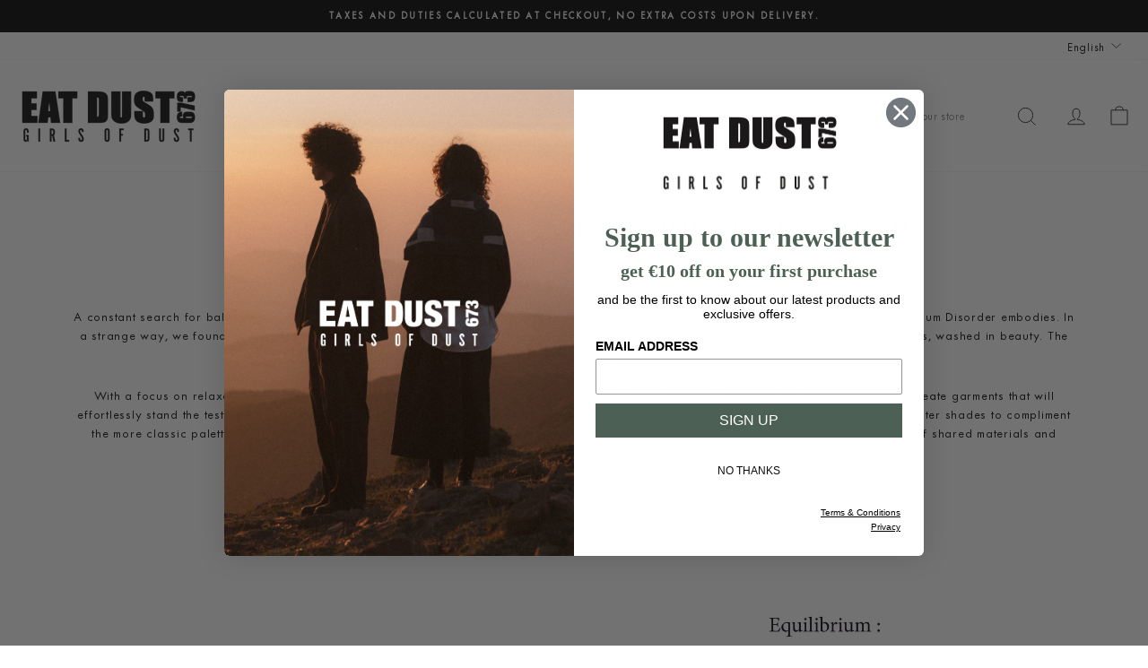

--- FILE ---
content_type: text/css
request_url: https://www.eatdustclothing.com/cdn/shop/t/12/assets/ftb.css?v=47116152308165975171760520395
body_size: -81
content:
.header-item--search{flex:0 0 200px}.site-header__search-input{width:150px}#SiteHeader>div.page-width>div>div.header-item.header-item--search>div>div.site-header__search{position:relative;margin-top:26px;box-shadow:none!important}.sizes-list{display:none;letter-spacing:-.33em;z-index:30;position:absolute;bottom:0;margin:0 auto;width:100%;padding:6px}.sizes-list li{display:inline-block;letter-spacing:normal;margin:2.5px}.size-items{width:30px;height:30px;color:#000;border:1px solid black;display:block;text-align:center;padding:3px 0 2px;font-weight:500;line-height:21px}div.grid.grid--uniform>div>div>div:hover>div>.sizes-list{display:block!important}#shopify-section-template--14344828682343__16606430324008396b{margin-top:0}.speci-eat-hover{position:absolute;z-index:10;padding:30px 50px;font-size:9px;font-family:Akkurat;letter-spacing:2px}.speci-eat-hover:hover{text-decoration:underline!important}.grid-product__tag.grid-product__tag--sold-out{background:transparent;color:#1c1d1d}.grid-product__tag{text-transform:uppercase}.site-nav__link .icon-chevron-down{display:none!important}.site-nav__link{padding:7.5px 10px}.page-width{max-width:6000px!important;padding:0 20px;margin:0 auto}#shopify-section-template--25978552123727__text_columns_JQLNpj>div{padding:0}#shopify-section-template--25978552123727__text_columns_JQLNpj{margin-top:0!important}@media only screen and (max-width: 768px){.header-item--search{display:none}}.product-main-slide{margin-bottom:10px;display:block!important}.product__thumbs{display:none}.header-item--logo{position:relative;z-index:1000}.site-header__search-input{font-size:13px}@media only screen and (max-width: 768px){.sizes-list{position:relative;width:101%;padding:6px 0}.multi-selectors__item{margin:0}}
/*# sourceMappingURL=/cdn/shop/t/12/assets/ftb.css.map?v=47116152308165975171760520395 */
